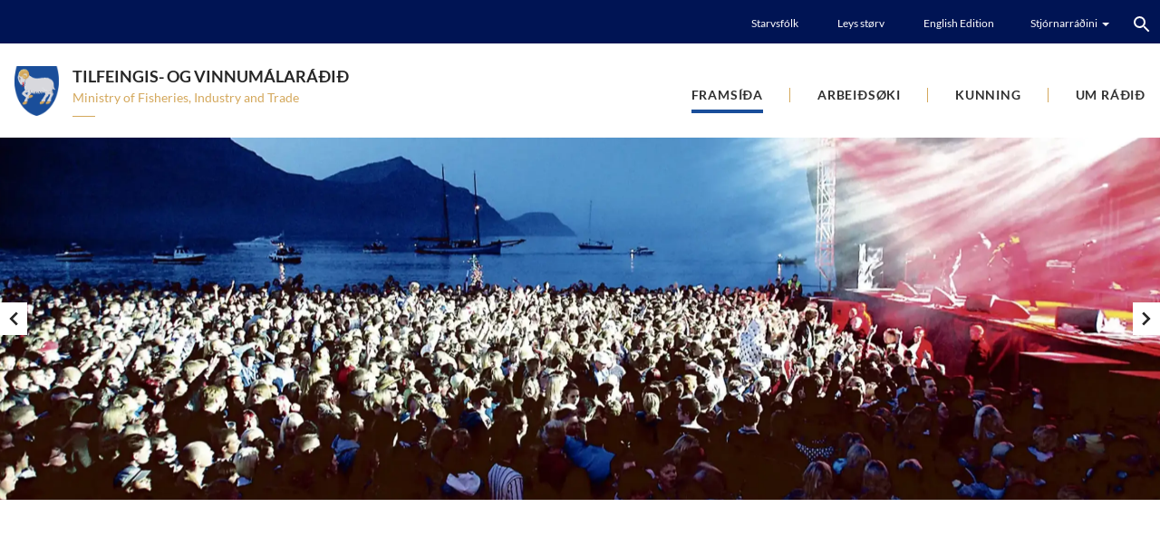

--- FILE ---
content_type: text/html; charset=utf-8
request_url: https://www.tvmr.fo/
body_size: 9484
content:
<!DOCTYPE html><html lang=fo><head><script>!function(){let e='10000000-1000-4000-8000-100000000000'.replace(/[018]/g,e=>(+e^crypto.getRandomValues(new Uint8Array(1))[0]&15>>+e/4).toString(16)),n=0,r=!1,a=[],s=e=>'error'!==e.type||':0:0'!==e.source;window._sucJsLogFilter=()=>!0;let t=e=>r?$(e):a.push(e),$=e=>{if(s(e)&&window._sucJsLogFilter(e)&&n++<3)try{fetch('/api/jslog',{method:'POST',headers:{'Content-Type':'application/json'},body:JSON.stringify(e)})}catch{}};window.addEventListener('error',n=>t({id:e,type:'error',message:n.message,source:`${n.filename}:${n.lineno}:${n.colno}`,screenSize:`${window.screen.width}x${window.screen.height}`,language:navigator.language||navigator.userLanguage,stackTrace:n.error?n.error.stack:null})),window.addEventListener('unhandledrejection',n=>t({id:e,type:'unhandledrejection',message:n.reason?n.reason.message:'',source:'',screenSize:`${window.screen.width}x${window.screen.height}`,language:navigator.language||navigator.userLanguage,stackTrace:n.reason?n.reason.stack:null})),document.addEventListener('DOMContentLoaded',()=>{for(r=!0;a.length>0;)$(a.shift())})}();</script><title>Tilfeingis- og vinnum&#xE1;lar&#xE1;&#xF0;i&#xF0;</title><meta content="width=device-width, initial-scale=1.0" name=viewport><link rel=icon type=image/svg+xml href=/images/favicon/favicon.svg><link rel=icon type=image/png href=/images/favicon/favicon.png><meta property=og:site_name content=""><meta property=og:url content=https://www.tvmr.fo/fo/framsida><meta property=og:title content=Framsíða><meta property=og:image content=/images/fbImage.jpg><meta property=og:image:width content=1200><meta property=og:image:height content=630><link href="/css/all.compiled.css?v=FzVdD7PKyvko1cRkELBd74SO0WMNkMnm2FU_wKKja_4" rel=stylesheet><style>.rdn-loaded>*:not(.rdn-current){display:none}</style><script>window.document_ready=[];window.clientBuildVer=1;window.showRandomChild=function(s,c){var e=document.querySelectorAll(s+':not(.rdn-loaded)')[0];e.children[Math.floor(Math.random()*e.children.length)].classList.add('rdn-current');e.classList.add('rdn-loaded');}</script><body class="front-page front-type" apply-cookie-disclaimer><div id=page><header><div class=top><div class=section-inner><div class=links><a href=/fo/um-radid/starvsfolk>Starvsf&#xF3;lk</a> <a href=/fo/um-radid/leys-stoerv>Leys st&#xF8;rv</a> <a href=https://www.government.fo/en/the-government/ministries/ministry-of-fisheries-industry-and-trade rel="noopener noreferrer">English Edition</a><div class=c-links-dropdown><div><div class=title><span>Stj&#xF3;rnarr&#xE1;&#xF0;ini</span> <i class="icon icon-arrow-down-small-white"></i></div><ul><li><a href="https://www.foroyalandsstyri.fo/" rel="noopener noreferrer"> <i class="icon icon-arrow-right-orange"></i> F&#xF8;roya Landsst&#xFD;ri </a><li><a href="https://www.government.fo/" rel="noopener noreferrer"> <i class="icon icon-arrow-right-orange"></i> The Government </a><li><a href="https://www.ahr.fo/" rel="noopener noreferrer"> <i class="icon icon-arrow-right-orange"></i> Almanna- og heilsum&#xE1;lar&#xE1;&#xF0;i&#xF0; </a><li><a href="https://www.bumr.fo/" rel="noopener noreferrer"> <i class="icon icon-arrow-right-orange"></i> Barna- og &#xFA;tb&#xFA;gvingarm&#xE1;lar&#xE1;&#xF0;i&#xF0; </a><li><a href="https://www.fmr.fo/" rel="noopener noreferrer"> <i class="icon icon-arrow-right-orange"></i> F&#xED;ggjarm&#xE1;lar&#xE1;&#xF0;i&#xF0; </a><li><a href="https://www.lms.fo/" rel="noopener noreferrer"> <i class="icon icon-arrow-right-orange"></i> L&#xF8;gmansskrivstovan </a><li><a href="https://www.ummr.fo/" rel="noopener noreferrer"> <i class="icon icon-arrow-right-orange"></i> Uttanr&#xED;kis- og mentam&#xE1;lar&#xE1;&#xF0;i&#xF0; </a><li><a href="/"> <i class="icon icon-arrow-right-orange"></i> Tilfeingis- og vinnum&#xE1;lar&#xE1;&#xF0;i&#xF0; </a></ul></div></div></div><div class=search><input type=text placeholder="Leita her ..." data-url=/fo/leita data-section-id=wEb35nak2kymOOae-F5BIg><div class=button><i class="icon icon-center icon-search-white"></i></div><template class=template-result-item><li><a data-link href=#><span data-title>Test page title</span></a></li></template><ol class=results></ol></div></div></div><div class=section-inner><a href="/" class=logo> <img src=/images/logo.svg alt="Tilfeingis- og vinnumálaráðið - Ministry of Fisheries, Industry and Trade"> <span class=title hide-empty>Tilfeingis- og vinnum&#xE1;lar&#xE1;&#xF0;i&#xF0;</span> <span class=description hide-empty>Ministry of Fisheries, Industry and Trade</span> </a><div class=menu-button><i class="icon icon-center icon-menu-black"></i></div><ul class="menu main"><li class=selected><a href=/fo/framsida>Frams&#xED;&#xF0;a</a><li><a href=/fo/arbeidsoeki>Arbei&#xF0;s&#xF8;ki</a><ul class=lvl2><li><a href=/fo/arbeidsoeki/fiskivinna>Fiskivinna</a><ul class=lvl3><li><a href=/fo/arbeidsoeki/fiskivinna/foeroyska-fiskiveidiskipanin/loyvisregulering>F&#xF8;royska fiskivei&#xF0;iskipanin</a><ul class=lvl4><li><a href=/fo/arbeidsoeki/fiskivinna/foeroyska-fiskiveidiskipanin/loyvisregulering>Loyvisregulering</a><li><a href=/fo/arbeidsoeki/fiskivinna/foeroyska-fiskiveidiskipanin/oekisregulering>&#xD8;kisregulering</a></ul><li><a href=/fo/arbeidsoeki/fiskivinna/gransking-og-royndir>Gransking og royndir</a><ul class=lvl4><li><a href=/fo/arbeidsoeki/fiskivinna/gransking-og-royndir/fiskivinnuroyndir>Fiskivinnuroyndir</a><li><a href=/fo/arbeidsoeki/fiskivinna/gransking-og-royndir/royndarfiskiskapur>Royndarfiskiskapur</a><li><a href=/fo/arbeidsoeki/fiskivinna/gransking-og-royndir/uppsjovar-royndarfiskiskapur>Uppsj&#xF3;var royndarfiskiskapur</a><ul class=lvl5><li><a href=/fo/arbeidsoeki/fiskivinna/gransking-og-royndir/uppsjovar-royndarfiskiskapur/vinnuligar-fiskiroyndir>Vinnuligar fiskiroyndir</a><li><a href=/fo/arbeidsoeki/fiskivinna/gransking-og-royndir/uppsjovar-royndarfiskiskapur/vinnuligar-royndir-og-verkaetlanir>Vinnuligar royndir og verk&#xE6;tlanir</a></ul></ul><li><a href=/fo/arbeidsoeki/fiskivinna/millumlanda-samstarv>Millumlanda samstarv</a><ul class=lvl4><li><a href=/fo/arbeidsoeki/fiskivinna/millumlanda-samstarv/nafo>NAFO</a><li><a href=/fo/arbeidsoeki/fiskivinna/millumlanda-samstarv/fao>FAO</a><li><a href=/fo/arbeidsoeki/fiskivinna/millumlanda-samstarv/nasco>NASCO</a><li><a href=/fo/arbeidsoeki/fiskivinna/millumlanda-samstarv/neafc>NEAFC</a><li><a href=/fo/arbeidsoeki/fiskivinna/millumlanda-samstarv/sprfmo>SPRFMO</a><li><a href=/fo/arbeidsoeki/fiskivinna/millumlanda-samstarv/nammco>NAMMCO</a></ul></ul><li><a href=/fo/arbeidsoeki/onnur-veida>Onnur vei&#xF0;a</a><ul class=lvl3><li><a href=/fo/arbeidsoeki/onnur-veida/hvalaveida>Hvalavei&#xF0;a</a></ul><li><a href=/fo/arbeidsoeki/tilbugving-a-sjonum-leiting-og-bjarging>Tilb&#xFA;gving &#xE1; sj&#xF3;num, leiting og bjarging</a><li><a href=/fo/arbeidsoeki/vinnumal>Vinnum&#xE1;l</a><ul class=lvl3><li><a href=/fo/arbeidsoeki/vinnumal/alivinna>Alivinna</a><li><a href=/fo/arbeidsoeki/vinnumal/arbeids-og-brunaeftirlitid>Arbei&#xF0;s- og brunaeftirliti&#xF0;</a><li><a href=/fo/arbeidsoeki/vinnumal/djor-og-djoravernd>Dj&#xF3;r og dj&#xF3;ravernd</a><li><a href=/fo/arbeidsoeki/vinnumal/ferdavinna>Fer&#xF0;avinna</a><ul class=lvl4><li><a href=/fo/arbeidsoeki/vinnumal/ferdavinna/kommunalar-ferdavinnuaetlanir>Kommunalar fer&#xF0;avinnu&#xE6;tlanir</a><li><a href=/fo/arbeidsoeki/vinnumal/ferdavinna/oydublad-til-kommunalar-ferdavinnuaetlanir>Oy&#xF0;ubla&#xF0; til kommunalar fer&#xF0;avinnu&#xE6;tlanir</a></ul><li><a href=/fo/arbeidsoeki/vinnumal/fjarskifti>Fjarskifti</a><li><a href=/fo/arbeidsoeki/vinnumal/kapping>Kapping</a><li><a href=/fo/arbeidsoeki/vinnumal/kolvetni>Kolvetni</a><li><a href=/fo/arbeidsoeki/vinnumal/matvoerutrygd>Matv&#xF8;rutrygd</a><li><a href=/fo/arbeidsoeki/vinnumal/sjovinna>Sj&#xF3;vinna</a><li><a href=/fo/arbeidsoeki/vinnumal/trygging>Trygging</a><li><a href=/fo/arbeidsoeki/vinnumal/vinnufelagamal>Vinnufelagam&#xE1;l</a><li><a href=/fo/arbeidsoeki/vinnumal/iverksetan-og-skapandi-vinnur>&#xCD;verksetan og skapandi vinnur</a></ul></ul><li><a href=/fo/kunning/tidindi>Kunning</a><ul class=lvl2><li><a href=/fo/kunning/tidindi>T&#xED;&#xF0;indi</a><li><a href=/fo/kunning/fragreidingar-og-alit>Fr&#xE1;grei&#xF0;ingar og &#xE1;lit</a><li><a href=/fo/kunning/oydubloed>Oy&#xF0;ubl&#xF8;&#xF0;</a><li><a href=/fo/kunning/logir-og-kunngerdir>L&#xF3;gir og kunnger&#xF0;ir</a><li><a href=/fo/kunning/uppskot-til-ummaelis>Uppskot til umm&#xE6;lis</a><li><a href=/fo/kunning/fiskiveidiavtalur>Fiskivei&#xF0;iavtalur</a><li><a href=/fo/kunning/tilbugving>Tilb&#xFA;gving</a><li><a href=/fo/kunning/ferdavinnuaetlanir>Fer&#xF0;avinnu&#xE6;tlanir</a></ul><li><a href=/fo/um-radid>Um r&#xE1;&#xF0;i&#xF0;</a><ul class=lvl2><li><a href=/fo/um-radid/landsstyrismadurin>Landsst&#xFD;risma&#xF0;urin</a><ul class=lvl3><li><a href=/fo/um-radid/landsstyrismadurin/fyrispurningar-ur-tinginum>Fyrispurningar &#xFA;r tinginum</a></ul><li><a href=/fo/um-radid/starvsfolk>Starvsf&#xF3;lk</a><li><a href=/fo/um-radid/stovnar>Stovnar</a><li><a href=/fo/um-radid/nevndir-grunnar-rad-og-partafeloeg>Nevndir, grunnar, r&#xE1;&#xF0; og partafel&#xF8;g</a><ul class=lvl3><li><a href=/fo/um-radid/nevndir-grunnar-rad-og-partafeloeg/disciplinernevndin>Disciplinernevndin</a><li><a href=/fo/um-radid/nevndir-grunnar-rad-og-partafeloeg/samstarvsradid>Samstarvsr&#xE1;&#xF0;i&#xF0;</a><li><a href=/fo/um-radid/nevndir-grunnar-rad-og-partafeloeg/siglingarradid>Siglingarr&#xE1;&#xF0;i&#xF0;</a><li><a href=/fo/um-radid/nevndir-grunnar-rad-og-partafeloeg/sjovinnuradid>Sj&#xF3;vinnur&#xE1;&#xF0;i&#xF0;</a><li><a href=/fo/um-radid/nevndir-grunnar-rad-og-partafeloeg/tryggingarradid>Tryggingarr&#xE1;&#xF0;i&#xF0;</a><li><a href=/fo/um-radid/nevndir-grunnar-rad-og-partafeloeg/vinnukaerunevndin>Vinnuk&#xE6;runevndin</a><li><a href=/fo/um-radid/nevndir-grunnar-rad-og-partafeloeg/styrid-fyri-bunadargrunnin>St&#xFD;ri&#xF0; fyri B&#xFA;na&#xF0;argrunnin</a><li><a href=/fo/um-radid/nevndir-grunnar-rad-og-partafeloeg/heilsunevndin-fyri-sjofolk>Heilsunevndin fyri sj&#xF3;f&#xF3;lk</a><li><a href=/fo/um-radid/nevndir-grunnar-rad-og-partafeloeg/kappingarradid>Kappingarr&#xE1;&#xF0;i&#xF0;</a><li><a href=/fo/um-radid/nevndir-grunnar-rad-og-partafeloeg/grannskodaraeftirlitid>Grannsko&#xF0;araeftirliti&#xF0;</a><li><a href=/fo/um-radid/nevndir-grunnar-rad-og-partafeloeg/landbunadarstevna-og-yvirlandbunadarstevna>Landb&#xFA;na&#xF0;arstevna og Yvirlandb&#xFA;na&#xF0;arstevna</a><li><a href=/fo/um-radid/nevndir-grunnar-rad-og-partafeloeg/fiskivinnuradid>Fiskivinnur&#xE1;&#xF0;i&#xF0;</a><li><a href=/fo/um-radid/nevndir-grunnar-rad-og-partafeloeg/styrid-fyri-trygdargrunni-fiskivinnunnar>St&#xFD;ri&#xF0; fyri Trygdargrunni fiskivinnunnar</a><li><a href=/fo/um-radid/nevndir-grunnar-rad-og-partafeloeg/partafeloeg>Partafel&#xF8;g</a><ul class=lvl4><li><a href=/fo/um-radid/nevndir-grunnar-rad-og-partafeloeg/partafeloeg/fiskaaling-pf-firum>Fiskaaling P/f (Firum)</a><li><a href=/fo/um-radid/nevndir-grunnar-rad-og-partafeloeg/partafeloeg/visit-faroe-islands-pf>Visit Faroe Islands P/f</a></ul></ul><li><a href=/fo/um-radid/vinnuframa-og-studulsskipanir>Vinnuframa- og stu&#xF0;ulsskipanir</a><ul class=lvl3><li><a href=/fo/um-radid/vinnuframa-og-studulsskipanir/buagrunnurin>B&#xFA;agrunnurin</a><li><a href=/fo/um-radid/vinnuframa-og-studulsskipanir/filmshusid>Filmsh&#xFA;si&#xF0;</a><li><a href=/fo/um-radid/vinnuframa-og-studulsskipanir/fmx-tonleikautflutningsstovan>FMX - T&#xF3;nleika&#xFA;tflutningsstovan</a><li><a href=/fo/um-radid/vinnuframa-og-studulsskipanir/fiskivinnuroyndir>Fiskivinnuroyndir</a><li><a href=/fo/um-radid/vinnuframa-og-studulsskipanir/framtak>Framtak</a><li><a href=/fo/um-radid/vinnuframa-og-studulsskipanir/vinnuframi>Vinnuframi</a></ul><li><a href=/fo/um-radid/leys-stoerv>Leys st&#xF8;rv</a><li><a href=/fo/um-radid/datuvernd>D&#xE1;tuvernd</a></ul></ul></div></header><div id=layout><div><div class=c-slideshow><div class=parallax-window><div class=parallax-slider><div class=c-slideshow-slides><div class="item1 backdrop current"><picture><source type=image/webp srcset="https://landsstyri.cdn.fo/savn/pv1dogy0/music-2560x1707.webp?width=800&amp;height=469&amp;rmode=crop&amp;autoorient=true&amp;s=lbQW-YpPcIwmgDNSaiGsU29pw3U 800w,https://landsstyri.cdn.fo/savn/pv1dogy0/music-2560x1707.webp?width=1200&amp;height=703&amp;rmode=crop&amp;autoorient=true&amp;s=VzffFfck59IyWZ2a4ROZMbOeqHA 1200w,https://landsstyri.cdn.fo/savn/pv1dogy0/music-2560x1707.webp?width=2560&amp;height=1500&amp;rmode=crop&amp;autoorient=true&amp;s=lYNfGG7Gum5wg6A9usV5V87P99w 2560w"><source srcset="https://landsstyri.cdn.fo/savn/pv1dogy0/music-2560x1707.webp?width=800&amp;height=469&amp;rmode=crop&amp;format=jpg&amp;s=OksJK8XXPYySmRuSIRjMxUZ1B50 800w,https://landsstyri.cdn.fo/savn/pv1dogy0/music-2560x1707.webp?width=1200&amp;height=703&amp;rmode=crop&amp;format=jpg&amp;s=BAPxZh0RE1a1I813hPzbOf64Jf4 1200w,https://landsstyri.cdn.fo/savn/pv1dogy0/music-2560x1707.webp?width=2560&amp;height=1500&amp;rmode=crop&amp;format=jpg&amp;s=viFQ56UOt5ERm4_TqwFF9oZDR_s 2560w"><img data-object-fit=cover src="https://landsstyri.cdn.fo/savn/pv1dogy0/music-2560x1707.webp?width=2560&amp;height=1500&amp;rmode=crop&amp;format=jpg&amp;s=viFQ56UOt5ERm4_TqwFF9oZDR_s" width=2560 height=1500 alt=""> </picture></div><div class="item2 backdrop"><picture><source type=image/webp srcset="https://landsstyri.cdn.fo/savn/13539/fisk_dsc_9677.jpg?width=800&amp;height=469&amp;rmode=crop&amp;autoorient=true&amp;format=webp&amp;t=1292794&amp;s=oPIymYcxi32G2vf2iwPp_yn2f3U 800w,https://landsstyri.cdn.fo/savn/13539/fisk_dsc_9677.jpg?width=1200&amp;height=703&amp;rmode=crop&amp;autoorient=true&amp;format=webp&amp;t=1292794&amp;s=d0oAjO-NJ99Xag6IvZhglD9XNc8 1200w,https://landsstyri.cdn.fo/savn/13539/fisk_dsc_9677.jpg?width=2560&amp;height=1500&amp;rmode=crop&amp;autoorient=true&amp;format=webp&amp;t=1292794&amp;s=vFEfic5Lu_loR9Md4KzzA2rf9Rg 2560w"><source srcset="https://landsstyri.cdn.fo/savn/13539/fisk_dsc_9677.jpg?width=800&amp;height=469&amp;rmode=crop&amp;t=1292794&amp;s=78sBu0OAf7VsiARSP3hwgyi2Bpg 800w,https://landsstyri.cdn.fo/savn/13539/fisk_dsc_9677.jpg?width=1200&amp;height=703&amp;rmode=crop&amp;t=1292794&amp;s=uodoTPur1Jfx1GJpt892EWeH39M 1200w,https://landsstyri.cdn.fo/savn/13539/fisk_dsc_9677.jpg?width=2560&amp;height=1500&amp;rmode=crop&amp;t=1292794&amp;s=jKCz80FmbEliQsd2eUIjbEyCvYc 2560w"><img data-object-fit=cover src="https://landsstyri.cdn.fo/savn/13539/fisk_dsc_9677.jpg?width=2560&amp;height=1500&amp;rmode=crop&amp;t=1292794&amp;s=jKCz80FmbEliQsd2eUIjbEyCvYc" width=2560 height=1500 alt=""> </picture></div><div class="item3 backdrop"><picture><source type=image/webp srcset="https://landsstyri.cdn.fo/savn/gpednku4/untame-1.webp?width=800&amp;height=469&amp;rmode=crop&amp;autoorient=true&amp;s=H710H7QeSK5cxtremBjjYAG1liI 800w,https://landsstyri.cdn.fo/savn/gpednku4/untame-1.webp?width=1200&amp;height=703&amp;rmode=crop&amp;autoorient=true&amp;s=37-VbY2ho-04eO4QGMDYSLO6ibk 1200w,https://landsstyri.cdn.fo/savn/gpednku4/untame-1.webp?width=2560&amp;height=1500&amp;rmode=crop&amp;autoorient=true&amp;s=AGOuPQtR1y0t7aB0Z3gLyl1NjO8 2560w"><source srcset="https://landsstyri.cdn.fo/savn/gpednku4/untame-1.webp?width=800&amp;height=469&amp;rmode=crop&amp;format=jpg&amp;s=Ae-vP-26ZJQcKAQtwOf94Tm-e0o 800w,https://landsstyri.cdn.fo/savn/gpednku4/untame-1.webp?width=1200&amp;height=703&amp;rmode=crop&amp;format=jpg&amp;s=uSfrD8bKMmNwPjlqlHM7JOfxA_c 1200w,https://landsstyri.cdn.fo/savn/gpednku4/untame-1.webp?width=2560&amp;height=1500&amp;rmode=crop&amp;format=jpg&amp;s=5Hf8xOYEjDRoqTeZ1yc3Zf-B7TM 2560w"><img data-object-fit=cover src="https://landsstyri.cdn.fo/savn/gpednku4/untame-1.webp?width=2560&amp;height=1500&amp;rmode=crop&amp;format=jpg&amp;s=5Hf8xOYEjDRoqTeZ1yc3Zf-B7TM" width=2560 height=1500 alt=""> </picture></div><div class="item4 backdrop"><picture><source type=image/webp srcset="https://landsstyri.cdn.fo/savn/15575/jákup-sverri.jpg?width=800&amp;height=469&amp;rxy=0.48833333333333334,0.3615819209039548&amp;rmode=crop&amp;autoorient=true&amp;format=webp&amp;t=44756778&amp;s=iq1WAON0JYEMVF5rA2tHtesZKf0 800w,https://landsstyri.cdn.fo/savn/15575/jákup-sverri.jpg?width=1200&amp;height=703&amp;rxy=0.48833333333333334,0.3615819209039548&amp;rmode=crop&amp;autoorient=true&amp;format=webp&amp;t=44756778&amp;s=h8YXwddQtSQXo5Y9Ca6hcaTMOTA 1200w,https://landsstyri.cdn.fo/savn/15575/jákup-sverri.jpg?width=2560&amp;height=1500&amp;rxy=0.48833333333333334,0.3615819209039548&amp;rmode=crop&amp;autoorient=true&amp;format=webp&amp;t=44756778&amp;s=dOPqh6jmzenc6JnqqRSnrqgSeig 2560w"><source srcset="https://landsstyri.cdn.fo/savn/15575/jákup-sverri.jpg?width=800&amp;height=469&amp;rxy=0.48833333333333334,0.3615819209039548&amp;rmode=crop&amp;t=44756778&amp;s=GrzI1JN46-da_Er85rm3mz15WjU 800w,https://landsstyri.cdn.fo/savn/15575/jákup-sverri.jpg?width=1200&amp;height=703&amp;rxy=0.48833333333333334,0.3615819209039548&amp;rmode=crop&amp;t=44756778&amp;s=YSHsUHiU2JAuc5L0QuX75IP5Xu8 1200w,https://landsstyri.cdn.fo/savn/15575/jákup-sverri.jpg?width=2560&amp;height=1500&amp;rxy=0.48833333333333334,0.3615819209039548&amp;rmode=crop&amp;t=44756778&amp;s=QQJ4-XfMWTeiJGObc2Q4BnwQFos 2560w"><img data-object-fit=cover src="https://landsstyri.cdn.fo/savn/15575/jákup-sverri.jpg?width=2560&amp;height=1500&amp;rxy=0.48833333333333334,0.3615819209039548&amp;rmode=crop&amp;t=44756778&amp;s=QQJ4-XfMWTeiJGObc2Q4BnwQFos" width=2560 height=1500 alt=""> </picture></div><div class="item5 backdrop"><picture><source type=image/webp srcset="https://landsstyri.cdn.fo/savn/jfdjqrrm/vakstrarhustunnilin-a-sandi-2.jpg?width=800&amp;height=469&amp;rxy=0.3347243757264057,0.18401036503982332&amp;rmode=crop&amp;autoorient=true&amp;format=webp&amp;t=691301&amp;s=feX5SrHsqZ35EujmFejhz7br9oQ 800w,https://landsstyri.cdn.fo/savn/jfdjqrrm/vakstrarhustunnilin-a-sandi-2.jpg?width=1200&amp;height=703&amp;rxy=0.3347243757264057,0.18401036503982332&amp;rmode=crop&amp;autoorient=true&amp;format=webp&amp;t=691301&amp;s=tGNnQbS5tu_hlalwlj8AzoNlcuo 1200w,https://landsstyri.cdn.fo/savn/jfdjqrrm/vakstrarhustunnilin-a-sandi-2.jpg?width=2560&amp;height=1500&amp;rxy=0.3347243757264057,0.18401036503982332&amp;rmode=crop&amp;autoorient=true&amp;format=webp&amp;t=691301&amp;s=4MVBsqz_ZLHRV-5NKfO-01Sj4os 2560w"><source srcset="https://landsstyri.cdn.fo/savn/jfdjqrrm/vakstrarhustunnilin-a-sandi-2.jpg?width=800&amp;height=469&amp;rxy=0.3347243757264057,0.18401036503982332&amp;rmode=crop&amp;t=691301&amp;s=EjeEf58d5XYt-tKqo3vmYgBsSOo 800w,https://landsstyri.cdn.fo/savn/jfdjqrrm/vakstrarhustunnilin-a-sandi-2.jpg?width=1200&amp;height=703&amp;rxy=0.3347243757264057,0.18401036503982332&amp;rmode=crop&amp;t=691301&amp;s=E4iyJ6V3fn37XDJ6TrQQNYWOEII 1200w,https://landsstyri.cdn.fo/savn/jfdjqrrm/vakstrarhustunnilin-a-sandi-2.jpg?width=2560&amp;height=1500&amp;rxy=0.3347243757264057,0.18401036503982332&amp;rmode=crop&amp;t=691301&amp;s=1zKqfYdflO6Xb_S5GXIGWLyJOME 2560w"><img data-object-fit=cover src="https://landsstyri.cdn.fo/savn/jfdjqrrm/vakstrarhustunnilin-a-sandi-2.jpg?width=2560&amp;height=1500&amp;rxy=0.3347243757264057,0.18401036503982332&amp;rmode=crop&amp;t=691301&amp;s=1zKqfYdflO6Xb_S5GXIGWLyJOME" width=2560 height=1500 alt=""> </picture></div><div class="item6 backdrop"><picture><source type=image/webp srcset="https://landsstyri.cdn.fo/savn/13553/fisk_dsc_5150.jpg?width=800&amp;height=469&amp;rmode=crop&amp;autoorient=true&amp;format=webp&amp;t=1288797&amp;s=za7Ga5lMpa1ZLFIET2HKdI2YApk 800w,https://landsstyri.cdn.fo/savn/13553/fisk_dsc_5150.jpg?width=1200&amp;height=703&amp;rmode=crop&amp;autoorient=true&amp;format=webp&amp;t=1288797&amp;s=PgziqB_TVfAjNhsTVDHebUpBvGQ 1200w,https://landsstyri.cdn.fo/savn/13553/fisk_dsc_5150.jpg?width=2560&amp;height=1500&amp;rmode=crop&amp;autoorient=true&amp;format=webp&amp;t=1288797&amp;s=g8easYRiNZdd6kRAAE6ba0x5FvY 2560w"><source srcset="https://landsstyri.cdn.fo/savn/13553/fisk_dsc_5150.jpg?width=800&amp;height=469&amp;rmode=crop&amp;t=1288797&amp;s=ucOEg83gCcaI1LY8MAkjrmPnlCc 800w,https://landsstyri.cdn.fo/savn/13553/fisk_dsc_5150.jpg?width=1200&amp;height=703&amp;rmode=crop&amp;t=1288797&amp;s=RzIBL6bH_b84NBu1WJL2XsjYDoE 1200w,https://landsstyri.cdn.fo/savn/13553/fisk_dsc_5150.jpg?width=2560&amp;height=1500&amp;rmode=crop&amp;t=1288797&amp;s=apuV-4h8K-C836ql5OIsk1fHHe0 2560w"><img data-object-fit=cover src="https://landsstyri.cdn.fo/savn/13553/fisk_dsc_5150.jpg?width=2560&amp;height=1500&amp;rmode=crop&amp;t=1288797&amp;s=apuV-4h8K-C836ql5OIsk1fHHe0" width=2560 height=1500 alt=""> </picture></div></div></div></div><div class=overlays><div></div></div><div class=progress><div></div><div></div><div></div><div></div><div></div><div></div></div><div class=navs><div class="nav navLeft"><i class="icon icon-left icon-arrow-left-black"></i></div><div class="nav navRight"><i class="icon icon-right icon-arrow-left-black"></i></div></div></div></div><section class="section-white spacing top-m bottom-s"><div class=section-inner data-aos=fade-up><div class=sectionTitle>Kunning</div><div class=c-news-teaser><div class=image><picture><source srcset="https://landsstyri.cdn.fo/savn/2zcbr5m3/landsstyrismadur_liggjandi.jpeg?width=936&amp;height=500&amp;rmode=crop&amp;autoorient=true&amp;format=webp&amp;s=Hq42CnIpX4O62StV7lyAN1FnwIw" type=image/webp><img data-object-fit=cover src="https://landsstyri.cdn.fo/savn/2zcbr5m3/landsstyrismadur_liggjandi.jpeg?width=936&amp;height=500&amp;rmode=crop&amp;s=xe46bPnKuL2ZJbizWrHGCppn6_g" width=624 height=333 alt="Landsstýrismaðurin til ferðavinnutiltak í Oslo"> </picture></div><div class=textContent><div class=date>21.01.2026</div><a href=/fo/kunning/tidindi/landsstyrismadurin-til-ferdavinnutiltak-i-oslo class=title>Landsst&#xFD;risma&#xF0;urin til fer&#xF0;avinnutiltak &#xED; Oslo</a><div class=text>T&#xED;&#xF0;indaskriv&#xA;Landsst&#xFD;risma&#xF0;urin &#xED; fer&#xF0;avinnum&#xE1;lum, Eirikur &#xED; J&#xE1;kupsstovu, var t&#xFD;sdagin 20. januar &#xED; Oslo, t&#xE1; Visit Faroe Islands og Atlantic Airways bj&#xF3;&#xF0;a&#xF0;u norskum fer&#xF0;asmi&#xF0;um og fj&#xF8;lmi&#xF0;lum til eitt fer&#xF0;avinnutiltak &#xED; sambandi vi&#xF0; EM-hondb&#xF3;ltsdystin millum Slovenia og</div></div><a class=over-link href=/fo/kunning/tidindi/landsstyrismadurin-til-ferdavinnutiltak-i-oslo></a></div></div></section><section class="spacing top-s bottom-m"><div class=section-inner data-aos=fade-up><div class=c-news-grid><div class=item data-aos=fade data-aos-delay=0><div class=image><div><picture><source srcset="https://landsstyri.cdn.fo/savn/1flh44m4/mynd-hiddenfjord.jpg?width=576&amp;height=326&amp;rmode=crop&amp;autoorient=true&amp;format=webp&amp;s=rIG9FY5bHK7OL5HwXlp_tpwuv68" type=image/webp><img data-object-fit=cover src="https://landsstyri.cdn.fo/savn/1flh44m4/mynd-hiddenfjord.jpg?width=576&amp;height=326&amp;rmode=crop&amp;s=Ctl6iGn-9_pGd9n4SZfhDxZQjic" width=384 height=217 alt="Landsstýrismaðurin á vitjan hjá Hiddenfjord"> </picture></div></div><div class=textContent><div class=date>16.01.2026</div><a href=/fo/kunning/tidindi/landsstyrismadurin-a-vitjan-hja-hiddenfjord class=title>Landsst&#xFD;risma&#xF0;urin &#xE1; vitjan hj&#xE1; Hiddenfjord</a><div href=/fo/kunning/tidindi/landsstyrismadurin-a-vitjan-hja-hiddenfjord class=text>T&#xED;&#xF0;indaskriv&#xA;Landsst&#xFD;risma&#xF0;urin &#xED; tilfeingis- og vinnum&#xE1;lum, Eirikur &#xED; J&#xE1;kupsstovu, var fyrrapartin &#xE1; virkisvitjan hj&#xE1; Hiddenfjord &#xED; S&#xF8;rv&#xE1;gi. &#xC1; vegnum</div></div><a class=over-link href=/fo/kunning/tidindi/landsstyrismadurin-a-vitjan-hja-hiddenfjord></a></div><div class=item data-aos=fade data-aos-delay=50><div class=image><div><picture><source srcset="https://landsstyri.cdn.fo/savn/9735/longline_tíðindi.jpg?width=576&amp;height=326&amp;rmode=crop&amp;t=112132644&amp;autoorient=true&amp;format=webp&amp;t=112132644&amp;s=q4K0t88YePqfUkd69q36Ryzrgsw" type=image/webp><img data-object-fit=cover src="https://landsstyri.cdn.fo/savn/9735/longline_tíðindi.jpg?width=576&amp;height=326&amp;rmode=crop&amp;t=112132644&amp;s=hvaD87g2Hrlj4KBjgHRazeLQuGg" width=384 height=217 alt="Føroyar og Ísland gjørt semju um sínámillum fiskiveiðirættindi fyri 2026"> </picture></div></div><div class=textContent><div class=date>13.01.2026</div><a href=/fo/kunning/tidindi/foeroyar-og-island-gjoert-semju-um-sinamillum-fiskiveidiraettindi-fyri-2026 class=title>F&#xF8;royar og &#xCD;sland gj&#xF8;rt semju um s&#xED;n&#xE1;millum fiskivei&#xF0;ir&#xE6;ttindi fyri 2026</a><div href=/fo/kunning/tidindi/foeroyar-og-island-gjoert-semju-um-sinamillum-fiskiveidiraettindi-fyri-2026 class=text>F&#xF8;royar og &#xCD;sland hava &#xED; dag gj&#xF8;rt semju um s&#xED;n&#xE1;millum fiskivei&#xF0;ir&#xE6;ttindi fyri 2026. Avtalan byggir &#xE1; sama leist sum avtalan fyri 2025.&#xA;&#xA;Avtalan &#xE1;seti</div></div><a class=over-link href=/fo/kunning/tidindi/foeroyar-og-island-gjoert-semju-um-sinamillum-fiskiveidiraettindi-fyri-2026></a></div><div class=item data-aos=fade data-aos-delay=100><div class=image><div><picture><source srcset="https://landsstyri.cdn.fo/savn/nayopgoo/eirikur.jpg?width=576&amp;height=326&amp;rmode=crop&amp;autoorient=true&amp;format=webp&amp;s=HehtKjfv1kAAL62k2alOWlfZjyA" type=image/webp><img data-object-fit=cover src="https://landsstyri.cdn.fo/savn/nayopgoo/eirikur.jpg?width=576&amp;height=326&amp;rmode=crop&amp;s=U9zFe2cuFf_czFknHjP3VT5Jt74" width=384 height=217 alt="Uppskot til løgtingslóg um stutttíðarleigu sent til ummælis"> </picture></div></div><div class=textContent><div class=date>13.01.2026</div><a href=/fo/kunning/tidindi/uppskot-til-loegtingslog-um-stutttidarleigu-sent-til-ummaelis class=title>Uppskot til l&#xF8;gtingsl&#xF3;g um stuttt&#xED;&#xF0;arleigu sent til umm&#xE6;lis</a><div href=/fo/kunning/tidindi/uppskot-til-loegtingslog-um-stutttidarleigu-sent-til-ummaelis class=text>Tilfeingis- og vinnum&#xE1;lar&#xE1;&#xF0;i&#xF0; hevur &#xED; dag sent uppskot til l&#xF8;gtingsl&#xF3;g um stuttt&#xED;&#xF0;arleigu til umm&#xE6;lis.&#xA;- Politiska m&#xE1;li&#xF0; vi&#xF0; hesum uppskotinum er at g</div></div><a class=over-link href=/fo/kunning/tidindi/uppskot-til-loegtingslog-um-stutttidarleigu-sent-til-ummaelis></a></div><a class=btn href=/fo/kunning/tidindi data-aos=fade data-aos-delay=150>V&#xED;s meira</a></div></div></section><section class="section-white spacing top-s bottom-s"><div class=section-inner data-aos=fade-up><div class=c-person><div class=head>Landsst&#xFD;risma&#xF0;ur</div><picture><source srcset="https://landsstyri.cdn.fo/savn/qewpga2p/eirikur.jpg?width=936&amp;height=570&amp;rxy=0.5400795951253776,0.37056555135023217&amp;rmode=crop&amp;t=3365051&amp;autoorient=true&amp;format=webp&amp;t=3365051&amp;s=vZjBoMZn1ayLth6d1D6ROQynmPI" type=image/webp><img class=image data-object-fit=cover data-aos=fade data-aos-delay=0 src="https://landsstyri.cdn.fo/savn/qewpga2p/eirikur.jpg?width=936&amp;height=570&amp;rxy=0.5400795951253776,0.37056555135023217&amp;rmode=crop&amp;t=3365051&amp;s=LF6otBlMGhtEnjJETtltDuE6SrQ" width=624 height=380 alt="Eirikur í Jákupsstovu"> </picture><div class=textContent><div class=name data-aos=fade data-aos-delay=100>Eirikur &#xED; J&#xE1;kupsstovu</div><div class=title data-aos=fade data-aos-delay=200>Landsst&#xFD;risma&#xF0;ur &#xED; tilfeingis- og vinnum&#xE1;lum</div><div class=description data-aos=fade data-aos-delay=300><a href=/fo/um-radid/landsstyrismadurin>Les meira</a></div></div><a class=over-link href=/fo/um-radid/landsstyrismadurin></a></div></div></section><section class="section-relative spacing top-m bottom-m"><div class="section-bg-image parallax-mirror" data-parallax=scroll data-image-src=/images/proposalReviewsBg.jpg></div><div class=section-inner style=z-index:1><div class="sectionTitle white">Uppskot til ummælis</div><br><div class=c-proposal-review-list><div class="items js-equal-height"><div class=item data-aos=fade data-aos-delay=0><div class=name>Kunnger&#xF0; um at skipa fiskiskapin eftir heystg&#xFD;tandi sild vi&#xF0; fiskif&#xF8;rum undir f&#xF8;royskum flaggi &#xED; 2026</div><div class=date>Ummælisfreist: 06.02.2026</div><a class=over-link href=/fo/kunning/uppskot-til-ummaelis/kunngerd-um-at-skipa-fiskiskapin-eftir-heystgytandi-sild-vid-fiskifoerum-undir-foeroyskum-flaggi-i-2026></a></div><div class=item data-aos=fade data-aos-delay=100><div class=name>Uppskot til l&#xF8;gtingsl&#xF3;g um stuttt&#xED;&#xF0;arleigu</div><div class=date>Ummælisfreist: 03.02.2026</div><a class=over-link href=/fo/kunning/uppskot-til-ummaelis/uppskot-til-loegtingslog-um-stutttidarleigu></a></div><div class=item data-aos=fade data-aos-delay=200><div class=name>Uppskot til l&#xF8;gtingsl&#xF3;g um broyting &#xED; l&#xF8;gtingsl&#xF3;g um innflutning og hald av vandamiklum dj&#xF3;rum o.&#xF8;. og l&#xF8;gtingsl&#xF3;g um dj&#xF3;rav&#xE6;lfer&#xF0;</div><div class=date>Ummælisfreist: 03.02.2026</div><a class=over-link href=/fo/kunning/uppskot-til-ummaelis/uppskot-til-loegtingslog-um-broyting-i-loegtingslog-um-innflutning-og-hald-av-vandamiklum-djorum-ooe-og-loegtingslog-um-djoravaelferd></a></div><div class=item data-aos=fade data-aos-delay=300><div class=name>uppskot til l&#xF8;gtingsl&#xF3;g um broyting &#xED; l&#xF8;gtingsl&#xF3;g um broyting &#xED; l&#xF8;gtingsl&#xF3;g um fuglavei&#xF0;u v.m.</div><div class=date>Ummælisfreist: 01.02.2026</div><a class=over-link href=/fo/kunning/uppskot-til-ummaelis/uppskot-til-loegtingslog-um-broyting-i-loegtingslog-um-broyting-i-loegtingslog-um-fuglaveidu-vm></a></div><div class=item data-aos=fade data-aos-delay=400><div class=name>Uppskot til l&#xF8;gtingsl&#xF3;g um broyting &#xED; l&#xF8;gtingsl&#xF3;g um dj&#xF3;rasj&#xFA;kur</div><div class=date>Ummælisfreist: 01.02.2026</div><a class=over-link href=/fo/kunning/uppskot-til-ummaelis/uppskot-til-loegtingslog-um-broyting-i-loegtingslog-um-djorasjukur></a></div></div><a class=btn href=/fo/kunning/uppskot-til-ummaelis data-aos=fade data-aos-delay=450>V&#xED;s &#xF8;ll</a></div></div></section><section class="section-lightbrown spacing top-l bottom-m"><div class=section-inner><ul class=c-advs><li data-aos=fade data-aos-delay=0><div class=image><picture><source srcset="https://landsstyri.cdn.fo/savn/10813/svartkjaftur-tíðindi.jpg?width=576&amp;height=364&amp;rmode=crop&amp;t=84768429&amp;autoorient=true&amp;format=webp&amp;t=84768429&amp;s=V4tEFSqJbIR0oxMjVtQEvlujCHI" type=image/webp><img data-object-fit=cover src="https://landsstyri.cdn.fo/savn/10813/svartkjaftur-tíðindi.jpg?width=576&amp;height=364&amp;rmode=crop&amp;t=84768429&amp;s=NXgnSqf5AvVlSL77kCxfFt1vZs8" width=384 height=243 alt="Vinnuligar fiskiroyndir"> </picture></div><div class=textContent><a href=/fo/arbeidsoeki/fiskivinna/gransking-og-royndir/uppsjovar-royndarfiskiskapur/vinnuligar-fiskiroyndir/vinnuligar-fiskiroyndir-eftir-svartkjafti-i-2023-7000-tons class=title>Vinnuligar fiskiroyndir</a><div class=text>Svartkjaftur</div></div><a class=over-link href=/fo/arbeidsoeki/fiskivinna/gransking-og-royndir/uppsjovar-royndarfiskiskapur/vinnuligar-fiskiroyndir/vinnuligar-fiskiroyndir-eftir-svartkjafti-i-2023-7000-tons target=_self></a><li data-aos=fade data-aos-delay=50><div class=image><picture><source srcset="https://landsstyri.cdn.fo/savn/10562/sild2_tíðindi.jpg?width=576&amp;height=364&amp;rmode=crop&amp;t=91224496&amp;autoorient=true&amp;format=webp&amp;t=91224496&amp;s=b89y__HEN1rDTpPfAlU_g-UY3fs" type=image/webp><img data-object-fit=cover src="https://landsstyri.cdn.fo/savn/10562/sild2_tíðindi.jpg?width=576&amp;height=364&amp;rmode=crop&amp;t=91224496&amp;s=-ajkB8ZLqgXm9f_l602d1WfrqSw" width=384 height=243 alt="Vinnuligar fiskiroyndir"> </picture></div><div class=textContent><a class=title>Vinnuligar fiskiroyndir</a><div class=text>Nor&#xF0;havssild</div></div><a class=over-link target=_self></a><li data-aos=fade data-aos-delay=100><div class=image><picture><source srcset="https://landsstyri.cdn.fo/savn/12373/faroeseseafoodcom-240x139px.jpg?width=576&amp;height=364&amp;rmode=crop&amp;autoorient=true&amp;format=webp&amp;s=lDy7b2GjZNru1ks-72EWVeNq7ow" type=image/webp><img data-object-fit=cover src="https://landsstyri.cdn.fo/savn/12373/faroeseseafoodcom-240x139px.jpg?width=576&amp;height=364&amp;rmode=crop&amp;s=eNtHBug1i1qPUx6AAD5tPQoNLxA" width=384 height=243 alt=FAROESESEAFOOD.COM> </picture></div><div class="textContent no-text"><a class=title>FAROESESEAFOOD.COM</a><div class=text></div></div><a class=over-link href="https://www.faroeseseafood.com/" target=_blank rel="noopener noreferrer"></a><li data-aos=fade data-aos-delay=150><div class=image><picture><source srcset="https://landsstyri.cdn.fo/savn/7536/net_focus.jpg?width=576&amp;height=364&amp;rmode=crop&amp;autoorient=true&amp;format=webp&amp;s=vIy-XsvpmgErjaA3V87gZb-fjjM" type=image/webp><img data-object-fit=cover src="https://landsstyri.cdn.fo/savn/7536/net_focus.jpg?width=576&amp;height=364&amp;rmode=crop&amp;s=f9l6ypDp0PlnQAIrcLeGZDTvZQU" width=384 height=243 alt=Royndarfiskiskapur> </picture></div><div class=textContent><a href=/fo/arbeidsoeki/fiskivinna/gransking-og-royndir/royndarfiskiskapur class=title>Royndarfiskiskapur</a><div class=text>N&#xFD;ggj kunnger&#xF0; og n&#xFD;tt ums&#xF3;knarbla&#xF0; - broyting februar 2020</div></div><a class=over-link href=/fo/arbeidsoeki/fiskivinna/gransking-og-royndir/royndarfiskiskapur target=_self></a><li data-aos=fade data-aos-delay=200><div class=image><picture><source srcset="https://landsstyri.cdn.fo/savn/9869/makrel-ís-tíðindi.jpg?width=576&amp;height=364&amp;rxy=0.50793650793650791,0.42857142857142855&amp;rmode=crop&amp;t=107225009&amp;autoorient=true&amp;format=webp&amp;t=107225009&amp;s=GnZ2D_pFYNETj3bFnayKBrcCHEg" type=image/webp><img data-object-fit=cover src="https://landsstyri.cdn.fo/savn/9869/makrel-ís-tíðindi.jpg?width=576&amp;height=364&amp;rxy=0.50793650793650791,0.42857142857142855&amp;rmode=crop&amp;t=107225009&amp;s=aVBzyq8h6bUKL4l02Un5EKVXJas" width=384 height=243 alt="Vinnuligar fiskiroyndir"> </picture></div><div class=textContent><a class=title>Vinnuligar fiskiroyndir</a><div class=text>Makrelur</div></div><a class=over-link target=_self></a><li data-aos=fade data-aos-delay=250><div class=image><picture><source srcset="https://landsstyri.cdn.fo/savn/jk3l5yd0/gjogv.jpg?width=576&amp;height=364&amp;rxy=0.35352795783219,0.6574850005554045&amp;rmode=crop&amp;t=31790417&amp;autoorient=true&amp;format=webp&amp;t=31790417&amp;s=sSRVW6KjPL-q_wfVwynUAYMJ_mk" type=image/webp><img data-object-fit=cover src="https://landsstyri.cdn.fo/savn/jk3l5yd0/gjogv.jpg?width=576&amp;height=364&amp;rxy=0.35352795783219,0.6574850005554045&amp;rmode=crop&amp;t=31790417&amp;s=E2xnmDVPewu036-2F1eH_ley35Q" width=384 height=243 alt="Kommunalar ferðavinnuætlanir"> </picture></div><div class="textContent no-text"><a href=/fo/arbeidsoeki/vinnumal/ferdavinna/kommunalar-ferdavinnuaetlanir class=title>Kommunalar fer&#xF0;avinnu&#xE6;tlanir</a><div class=text></div></div><a class=over-link href=/fo/arbeidsoeki/vinnumal/ferdavinna/kommunalar-ferdavinnuaetlanir target=_self></a></ul></div></section><section class="spacing top-m bottom-m section-white"><div class=section-inner data-aos=fade-up><div class=sectionTitle>Arbeiðsøki</div><div class=c-quicklinks><div class="items js-responsive-grid" data-gridsize=0,400,800,1000><a class=item href=/fo/arbeidsoeki/fiskivinna data-aos=fade data-aos-delay=100> Fiskivinna </a></div></div></div></section><section class="spacing top-m bottom-m section-blue"><div class=section-inner data-aos=fade-up><div class=sectionTitle>Snarslóðir</div><div class=c-quicklinks><div class="items js-responsive-grid" data-gridsize=0,400,800,1000><a class=item href=/fo/um-radid/stovnar data-aos=fade data-aos-delay=100> Stovnar undir Tilfeingis- og vinnum&#xE1;lar&#xE1;&#xF0;num </a> <a class=item href=http://www.teyggjan.fo target=_blank data-aos=fade data-aos-delay=200 rel="noopener noreferrer"> Teyggjan </a></div></div></div></section></div><footer><div class="section-inner spacing top-m bottom-m"><a href="/" class="logo neg"> <img src=/images/logo.svg alt="Tilfeingis- og vinnumálaráðið - Ministry of Fisheries, Industry and Trade"> <span class=title hide-empty>Tilfeingis- og vinnum&#xE1;lar&#xE1;&#xF0;i&#xF0;</span> <span class=description hide-empty>Ministry of Fisheries, Industry and Trade</span> </a><div class=info><p>Gongin 7 FO-110 Tórshavn - postrúm 64<p>Tlf: +298 30 66 00 -&nbsp;<a href=mailto:tvmr@tvmr.fo>tvmr@tvmr.fo</a><p>V-tal: 463418<p>EAN: 579710000928<p>&nbsp;<p>Avgreiðslutíðir: Má.- frí. 9:00 - 15:00</div><div class=copyright>Copyright &#xA9; 2024 F&#xF8;roya landsst&#xFD;ri. All rights reserved.<div class=bySansir>Ment, forritað og sniðgivið hava <a href=https://www.sansir.fo target=_blank rel="noopener noreferrer">Sansir</a></div></div></div></footer></div><div><script src="/scripts/_jquery3.4.1.js?v=CSXorXvZcTkaix6Yvo6HppcZGetbYMGWSFlBw8HfCJo"></script><script src="/scripts/all.compiled.js?v=xfaxxXr4mjw1K5TxN3JHkIOt4BL40XJ-j5MmdR0r0hw"></script></div>

--- FILE ---
content_type: image/svg+xml
request_url: https://www.tvmr.fo/images/logo.svg
body_size: 21267
content:
<svg width="49" height="55" xmlns="http://www.w3.org/2000/svg" xmlns:xlink="http://www.w3.org/1999/xlink"><image width="49" height="54.939" xlink:href="[data-uri]" fill="none" fill-rule="evenodd"/></svg>